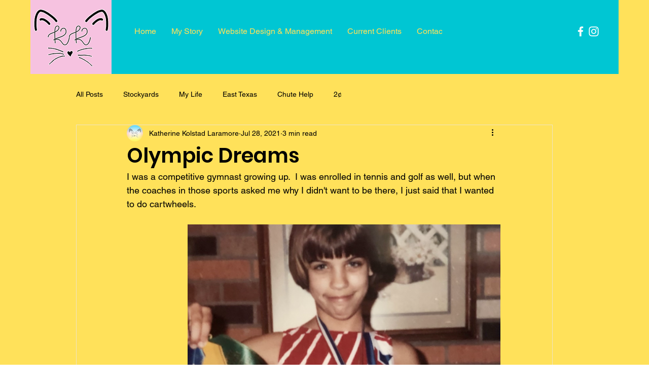

--- FILE ---
content_type: text/css; charset=utf-8
request_url: https://www.kolstadkonsulting.com/_serverless/pro-gallery-css-v4-server/layoutCss?ver=2&id=3cl4n-not-scoped&items=3559_3301_2557%7C3609_2639_2229%7C3246_3402_2606%7C3572_2418_3531%7C3295_3059_2528%7C3412_2824_2896%7C3747_3406_2844&container=443_740_620_720&options=gallerySizeType:px%7CenableInfiniteScroll:true%7CtitlePlacement:SHOW_ON_HOVER%7CarrowsSize:23%7CthumbnailSize:120%7CgalleryLayout:3%7CisVertical:false%7CgallerySizePx:300%7CcubeType:fill%7CgalleryThumbnailsAlignment:left%7CthumbnailSpacings:1
body_size: -44
content:
#pro-gallery-3cl4n-not-scoped .pro-gallery-parent-container{ width: 740px !important; height: 620px !important; } #pro-gallery-3cl4n-not-scoped [data-hook="item-container"][data-idx="0"].gallery-item-container{opacity: 1 !important;display: block !important;transition: opacity .2s ease !important;top: 0px !important;left: 0px !important;right: auto !important;height: 620px !important;width: 617px !important;} #pro-gallery-3cl4n-not-scoped [data-hook="item-container"][data-idx="0"] .gallery-item-common-info-outer{height: 100% !important;} #pro-gallery-3cl4n-not-scoped [data-hook="item-container"][data-idx="0"] .gallery-item-common-info{height: 100% !important;width: 100% !important;} #pro-gallery-3cl4n-not-scoped [data-hook="item-container"][data-idx="0"] .gallery-item-wrapper{width: 617px !important;height: 620px !important;margin: 0 !important;} #pro-gallery-3cl4n-not-scoped [data-hook="item-container"][data-idx="0"] .gallery-item-content{width: 617px !important;height: 620px !important;margin: 0px 0px !important;opacity: 1 !important;} #pro-gallery-3cl4n-not-scoped [data-hook="item-container"][data-idx="0"] .gallery-item-hover{width: 617px !important;height: 620px !important;opacity: 1 !important;} #pro-gallery-3cl4n-not-scoped [data-hook="item-container"][data-idx="0"] .item-hover-flex-container{width: 617px !important;height: 620px !important;margin: 0px 0px !important;opacity: 1 !important;} #pro-gallery-3cl4n-not-scoped [data-hook="item-container"][data-idx="0"] .gallery-item-wrapper img{width: 100% !important;height: 100% !important;opacity: 1 !important;} #pro-gallery-3cl4n-not-scoped [data-hook="item-container"][data-idx="1"].gallery-item-container{opacity: 1 !important;display: block !important;transition: opacity .2s ease !important;top: 0px !important;left: 617px !important;right: auto !important;height: 620px !important;width: 617px !important;} #pro-gallery-3cl4n-not-scoped [data-hook="item-container"][data-idx="1"] .gallery-item-common-info-outer{height: 100% !important;} #pro-gallery-3cl4n-not-scoped [data-hook="item-container"][data-idx="1"] .gallery-item-common-info{height: 100% !important;width: 100% !important;} #pro-gallery-3cl4n-not-scoped [data-hook="item-container"][data-idx="1"] .gallery-item-wrapper{width: 617px !important;height: 620px !important;margin: 0 !important;} #pro-gallery-3cl4n-not-scoped [data-hook="item-container"][data-idx="1"] .gallery-item-content{width: 617px !important;height: 620px !important;margin: 0px 0px !important;opacity: 1 !important;} #pro-gallery-3cl4n-not-scoped [data-hook="item-container"][data-idx="1"] .gallery-item-hover{width: 617px !important;height: 620px !important;opacity: 1 !important;} #pro-gallery-3cl4n-not-scoped [data-hook="item-container"][data-idx="1"] .item-hover-flex-container{width: 617px !important;height: 620px !important;margin: 0px 0px !important;opacity: 1 !important;} #pro-gallery-3cl4n-not-scoped [data-hook="item-container"][data-idx="1"] .gallery-item-wrapper img{width: 100% !important;height: 100% !important;opacity: 1 !important;} #pro-gallery-3cl4n-not-scoped [data-hook="item-container"][data-idx="2"].gallery-item-container{opacity: 1 !important;display: block !important;transition: opacity .2s ease !important;top: 0px !important;left: 1234px !important;right: auto !important;height: 620px !important;width: 617px !important;} #pro-gallery-3cl4n-not-scoped [data-hook="item-container"][data-idx="2"] .gallery-item-common-info-outer{height: 100% !important;} #pro-gallery-3cl4n-not-scoped [data-hook="item-container"][data-idx="2"] .gallery-item-common-info{height: 100% !important;width: 100% !important;} #pro-gallery-3cl4n-not-scoped [data-hook="item-container"][data-idx="2"] .gallery-item-wrapper{width: 617px !important;height: 620px !important;margin: 0 !important;} #pro-gallery-3cl4n-not-scoped [data-hook="item-container"][data-idx="2"] .gallery-item-content{width: 617px !important;height: 620px !important;margin: 0px 0px !important;opacity: 1 !important;} #pro-gallery-3cl4n-not-scoped [data-hook="item-container"][data-idx="2"] .gallery-item-hover{width: 617px !important;height: 620px !important;opacity: 1 !important;} #pro-gallery-3cl4n-not-scoped [data-hook="item-container"][data-idx="2"] .item-hover-flex-container{width: 617px !important;height: 620px !important;margin: 0px 0px !important;opacity: 1 !important;} #pro-gallery-3cl4n-not-scoped [data-hook="item-container"][data-idx="2"] .gallery-item-wrapper img{width: 100% !important;height: 100% !important;opacity: 1 !important;} #pro-gallery-3cl4n-not-scoped [data-hook="item-container"][data-idx="3"]{display: none !important;} #pro-gallery-3cl4n-not-scoped [data-hook="item-container"][data-idx="4"]{display: none !important;} #pro-gallery-3cl4n-not-scoped [data-hook="item-container"][data-idx="5"]{display: none !important;} #pro-gallery-3cl4n-not-scoped [data-hook="item-container"][data-idx="6"]{display: none !important;} #pro-gallery-3cl4n-not-scoped .pro-gallery-prerender{height:620px !important;}#pro-gallery-3cl4n-not-scoped {height:620px !important; width:740px !important;}#pro-gallery-3cl4n-not-scoped .pro-gallery-margin-container {height:620px !important;}#pro-gallery-3cl4n-not-scoped .one-row:not(.thumbnails-gallery) {height:620px !important; width:617px !important;}#pro-gallery-3cl4n-not-scoped .one-row:not(.thumbnails-gallery) .gallery-horizontal-scroll {height:620px !important;}#pro-gallery-3cl4n-not-scoped .pro-gallery-parent-container:not(.gallery-slideshow) [data-hook=group-view] .item-link-wrapper::before {height:620px !important; width:617px !important;}#pro-gallery-3cl4n-not-scoped .pro-gallery-parent-container {height:620px !important; width:740px !important;}